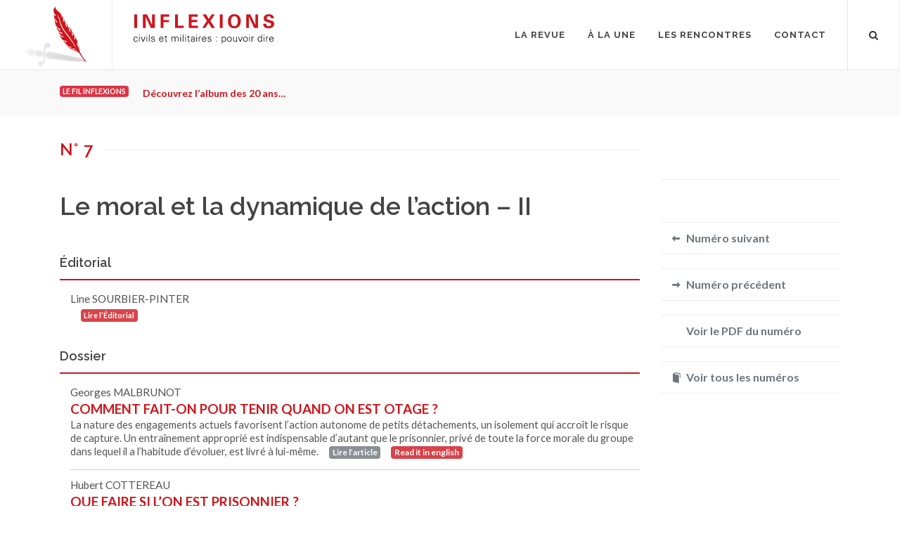

--- FILE ---
content_type: text/html
request_url: https://inflexions.net/la-revue/07/
body_size: 13035
content:
<!DOCTYPE html>
<html dir="ltr" lang="fr-FR">
<head>
		<!-- Analytics -->
	<script defer data-domain="inflexions.net" src="https://plausible.io/js/plausible.js"></script>
	<!-- Global site tag (gtag.js) - Google Analytics -->
	<script async src="https://www.googletagmanager.com/gtag/js?id=UA-54787-17"></script>
	<script>
	  window.dataLayer = window.dataLayer || [];
	  function gtag(){dataLayer.push(arguments);}
	  gtag('js', new Date());
	  gtag('config', 'UA-54787-17');
	</script>
	<meta http-equiv="content-type" content="text/html; charset=utf-8" />
	<meta name="Inflexions" content="La revue de sciences humaines et sociales qui fait dialoguer civils et militaires." />
	
	<!-- Stylesheets
	============================================= -->
	<link href="https://fonts.googleapis.com/css?family=Lato:300,400,400italic,600,700,700italic|Raleway:300,400,500,600,700|Crete+Round:400,400italic" rel="stylesheet" type="text/css" />
								<meta name="viewport" content="width=device-width, initial-scale=1" />
	<!--[if lt IE 9]>
		<script src="https://css3-mediaqueries-js.googlecode.com/svn/trunk/css3-mediaqueries.js"></script>
	<![endif]-->
	
	<!-- served from X6S server -->

	<!-- Here goes my custom.css
	============================================= -->
	
	<!-- Fonts
	============================================= -->

	<!-- Here goes my colors.css
	============================================= -->
	
		<!-- Here goes my font.css
	============================================= -->
	
	<!-- Document Title
	============================================= -->

<!-- extra custom CSS if needed -->

<link href="https://inflexions.net/css/bootstrap.css" rel="stylesheet">
<link href="https://inflexions.net/style.css" rel="stylesheet">
<link href="https://inflexions.net/css/dark.css" rel="stylesheet">
<link href="https://inflexions.net/css/font-icons.css" rel="stylesheet">
<link href="https://inflexions.net/css/animate.css" rel="stylesheet">
<link href="https://inflexions.net/css/magnific-popup.css" rel="stylesheet">
<link href="https://inflexions.net/css/responsive.css" rel="stylesheet">
<link href="https://inflexions.net/css/custom.css" rel="stylesheet">
<link href="https://inflexions.net/css/colors.css" rel="stylesheet">
<link href="https://inflexions.net/css/fonts.css" rel="stylesheet"></head>

<body class="no-transition stretched" data-animation-out="fadeOut" data-speed-out="0">
	<!-- Document Wrapper
	============================================= -->
	<div id="wrapper" class="clearfix">

		<!-- Header
		============================================= -->
		<header id="header" class="transparent-header full-header">

			<div id="header-wrap">

				<div class="container clearfix">

					<div id="primary-menu-trigger"><i class="icon-reorder"></i></div>

					<div id="wrapper-mon-logo">
					<!-- Logo
					============================================= -->
					<a href="https://inflexions.net/" class="standard-logo"><div id="mon-logo">
						<div id="animlogoinflexions_hype_container" style="margin:auto;position:relative;width:100%;height:100%;overflow:hidden;" aria-live="polite">
						<script type="text/javascript" charset="utf-8" src="https://inflexions.net/logo/anim_logo_inflexions/anim_logo_inflexions.hyperesources/animlogoinflexions_hype_generated_script.js"></script>
						</div>
					</div></a>
<!-- logo image
					<div id="logo">
						<a href="index.html" class="standard-logo" data-dark-logo="images/logo-dark.png"><img src="logo/inflexions_logo_export.svg" alt="Logo Inflexions"></a>

					</div>
--><!-- #logo end -->
					<!-- Titre site
					============================================= -->
						<div id="titre-site" class="d-none d-lg-block">
						<div class="titre-cell"><a href="https://inflexions.net/"><!-- Generator: Adobe Illustrator 23.0.4, SVG Export Plug-In . SVG Version: 6.00 Build 0)  -->
<svg version="1.1" id="logo-inflexions-svg" xmlns="http://www.w3.org/2000/svg" xmlns:xlink="http://www.w3.org/1999/xlink" x="0px" y="0px"
	 viewBox="0 0 128.57 26.68" style="enable-background:new 0 0 128.57 26.68;" xml:space="preserve">
<g>
	<path class="inflexions-logo-titre" d="M0.61,0.22h2.63V12.5H0.61V0.22z"/>
	<path class="inflexions-logo-titre" d="M8.55,0.25h3.79l4.59,9.64V0.25h2.44V12.5h-3.61L11.02,2.34V12.5H8.55V0.25z"/>
	<path class="inflexions-logo-titre" d="M24.73,0.27h7.89v1.96h-5.27v3.02h4.91v2.03h-4.91v5.22h-2.63V0.27z"/>
	<path class="inflexions-logo-titre" d="M37.87,0.27h2.68v10.15h5.25v2.08h-7.93V0.27z"/>
	<path class="inflexions-logo-titre" d="M50.4,0.25h8.2v2h-5.57v2.91h5.22v2h-5.22v3.3h5.76v2.03H50.4V0.25z"/>
	<path class="inflexions-logo-titre" d="M66.29,0.25l2.47,4.17l2.64-4.17h2.81l-4.03,5.89l4.27,6.35h-3.22l-2.73-4.61l-2.93,4.61h-2.81l4.3-6.33
		l-4.01-5.91H66.29z"/>
	<path class="inflexions-logo-titre" d="M78.84,0.22h2.62V12.5h-2.62V0.22z"/>
	<path class="inflexions-logo-titre" d="M92.15,0c1.3,0,3.1,0.3,4.3,1.66c1.3,1.49,1.56,3.4,1.56,4.61c0,1.78-0.54,3.68-1.54,4.79
		c-1.35,1.52-3.34,1.74-4.35,1.74c-1.61,0-3.22-0.51-4.34-1.68c-1.34-1.42-1.51-3.46-1.51-4.57C86.27,3.3,87.75,0,92.15,0z
		 M89.93,9.89c0.37,0.51,1,0.98,2.22,0.98c1.07,0,1.79-0.37,2.29-1.13c0.41-0.61,0.83-1.56,0.83-3.51c0-0.59-0.05-1.44-0.3-2.19
		c-0.51-1.51-1.54-2.17-2.79-2.17c-0.98,0-1.76,0.41-2.25,1.03c-0.69,0.85-0.9,2.17-0.9,3.56C89.02,7.64,89.21,8.94,89.93,9.89z"/>
	<path class="inflexions-logo-titre" d="M103.01,0.25h3.79l4.59,9.64V0.25h2.44V12.5h-3.61l-4.74-10.16V12.5h-2.47V0.25z"/>
	<path class="inflexions-logo-titre" d="M121.28,8.59c0,0.58-0.03,2.32,2.22,2.32c1.42,0,2.32-0.68,2.32-1.71c0-1.08-0.76-1.27-2.32-1.64
		c-2.91-0.73-4.5-1.59-4.5-3.71c0-2.02,1.44-3.79,4.84-3.79c1.27,0,2.78,0.29,3.69,1.44c0.69,0.88,0.69,1.86,0.69,2.27h-2.52
		c-0.03-0.42-0.17-1.86-1.98-1.86c-1.22,0-2.02,0.66-2.02,1.66c0,1.13,0.9,1.34,2.66,1.78c2.12,0.51,4.2,1.08,4.2,3.47
		c0,2.2-1.83,3.98-5.22,3.98c-4.69,0-4.73-3.02-4.74-4.2H121.28z"/>
</g>
<g class="logo-sous-titre">
	<path d="M3.12,21.89c-0.04-0.68-0.48-1.01-1.22-1.01c-0.82,0-1.32,0.85-1.32,1.87c0,1.02,0.51,1.88,1.32,1.88
		c0.69,0,1.17-0.43,1.22-1.04h0.58c-0.14,1.02-0.73,1.53-1.74,1.53C0.62,25.11,0,23.97,0,22.75c0-1.21,0.67-2.36,1.99-2.36
		c0.91,0,1.66,0.55,1.71,1.5H3.12z"/>
	<path d="M5.56,19.23H4.94v-0.67h0.62V19.23z M5.52,20.52v4.46H4.98v-4.46H5.52z"/>
	<path d="M7.18,20.52l1.54,3.72l1.48-3.72h0.59l-1.77,4.46h-0.6l-1.82-4.46H7.18z"/>
	<path d="M12.44,19.23h-0.62v-0.67h0.62V19.23z M12.39,20.52v4.46h-0.53v-4.46H12.39z"/>
	<path d="M14.6,24.98h-0.53v-6.41h0.53V24.98z"/>
	<path d="M17.74,20.39c0.84,0,1.55,0.29,1.63,1.23h-0.58c-0.05-0.56-0.55-0.75-1.1-0.75c-0.5,0-1,0.2-1,0.72
		c0,0.66,0.86,0.59,2.07,1.02c0.46,0.16,0.75,0.56,0.75,1.04c0,1-0.93,1.46-1.87,1.46c-0.77,0-1.66-0.36-1.68-1.35h0.58
		c0.04,0.67,0.63,0.86,1.23,0.86c0.57,0,1.16-0.27,1.16-0.89c0-0.64-0.7-0.75-1.41-0.91c-0.7-0.17-1.41-0.37-1.41-1.2
		C16.11,20.71,16.96,20.39,17.74,20.39z"/>
	<path d="M23.94,22.87c0.02,0.95,0.45,1.75,1.54,1.75c0.63,0,1.15-0.45,1.29-1.07h0.56c-0.28,1.07-0.94,1.55-2.02,1.55
		c-1.33,0-1.95-1.15-1.95-2.36c0-1.21,0.67-2.36,1.99-2.36c1.49,0,2.03,1.09,2.03,2.49H23.94z M26.81,22.39
		c-0.06-0.86-0.52-1.51-1.45-1.51c-0.87,0-1.33,0.73-1.4,1.51H26.81z"/>
	<path d="M29.18,21.01h-0.89v-0.49h0.89v-0.95l0.53-0.23v1.18h1.01v0.49h-1.01v2.98c-0.01,0.41,0.2,0.63,0.61,0.63
		c0.16,0,0.32-0.01,0.46-0.05v0.46c-0.17,0.04-0.36,0.08-0.54,0.08c-1.13,0-1.07-0.72-1.07-1.32V21.01z"/>
	<path d="M35.19,21.18l0.02,0.02c0.31-0.55,0.82-0.81,1.39-0.81c0.7,0,1.25,0.39,1.45,0.98c0.33-0.52,0.84-0.98,1.54-0.98
		c1.46,0,1.57,1.29,1.57,1.8v2.79h-0.53V22.1c0-0.77-0.44-1.23-1.17-1.23c-0.88,0-1.28,0.74-1.28,1.54v2.57h-0.53V22.1
		c0-0.77-0.44-1.23-1.17-1.23c-0.88,0-1.28,0.74-1.28,1.54v2.57h-0.53v-3.45c0-0.35-0.03-0.7-0.04-1h0.55L35.19,21.18z"/>
	<path d="M43.38,19.23h-0.62v-0.67h0.62V19.23z M43.34,20.52v4.46H42.8v-4.46H43.34z"/>
	<path d="M45.54,24.98h-0.53v-6.41h0.53V24.98z"/>
	<path d="M47.79,19.23h-0.62v-0.67h0.62V19.23z M47.74,20.52v4.46h-0.53v-4.46H47.74z"/>
	<path d="M49.79,21.01H48.9v-0.49h0.89v-0.95l0.53-0.23v1.18h1.01v0.49h-1.01v2.98c-0.01,0.41,0.2,0.63,0.61,0.63
		c0.16,0,0.32-0.01,0.46-0.05v0.46c-0.17,0.04-0.36,0.08-0.54,0.08c-1.13,0-1.07-0.72-1.07-1.32V21.01z"/>
	<path d="M55.29,21.84c-0.05-0.73-0.43-0.96-1.06-0.96c-0.56,0-1.02,0.17-1.09,0.77h-0.57c0.13-0.92,0.82-1.26,1.67-1.26
		c0.99,0,1.6,0.45,1.58,1.47v2.11c-0.01,0.35,0.03,0.7,0.04,1h-0.55l-0.02-0.66h-0.02l-0.03,0.06c-0.2,0.37-0.79,0.73-1.39,0.73
		c-0.83,0-1.48-0.51-1.48-1.38c0-0.6,0.36-1.07,0.9-1.29c0.59-0.26,1.37-0.17,2.02-0.21V21.84z M53.95,24.62
		c1.16,0,1.39-0.96,1.33-1.89c-0.75,0.03-2.34-0.12-2.34,1C52.95,24.34,53.41,24.62,53.95,24.62z"/>
	<path d="M58.02,19.23H57.4v-0.67h0.62V19.23z M57.98,20.52v4.46h-0.53v-4.46H57.98z"/>
	<path d="M60.17,24.98h-0.53v-3.45c0.01-0.35-0.03-0.7-0.04-1h0.55l0.03,0.66h0.02c0.16-0.45,0.56-0.77,1-0.79
		c0.18-0.01,0.35,0,0.53,0.01v0.51c-0.11-0.01-0.22-0.04-0.33-0.04c-0.79,0-1.21,0.57-1.23,1.42V24.98z"/>
	<path d="M63.13,22.87c0.02,0.95,0.45,1.75,1.54,1.75c0.63,0,1.15-0.45,1.29-1.07h0.56c-0.28,1.07-0.94,1.55-2.02,1.55
		c-1.33,0-1.95-1.15-1.95-2.36c0-1.21,0.67-2.36,1.99-2.36c1.49,0,2.03,1.09,2.03,2.49H63.13z M66,22.39
		c-0.06-0.86-0.52-1.51-1.45-1.51c-0.87,0-1.33,0.73-1.4,1.51H66z"/>
	<path d="M69.47,20.39c0.84,0,1.55,0.29,1.62,1.23h-0.58c-0.05-0.56-0.55-0.75-1.1-0.75c-0.5,0-1,0.2-1,0.72
		c0,0.66,0.86,0.59,2.07,1.02c0.46,0.16,0.75,0.56,0.75,1.04c0,1-0.93,1.46-1.87,1.46c-0.77,0-1.66-0.36-1.68-1.35h0.58
		c0.04,0.67,0.63,0.86,1.23,0.86c0.57,0,1.16-0.27,1.16-0.89c0-0.64-0.7-0.75-1.41-0.91c-0.7-0.17-1.41-0.37-1.41-1.2
		C67.83,20.71,68.68,20.39,69.47,20.39z"/>
	<path d="M76.23,20.52v0.76h-0.71v-0.76H76.23z M76.23,24.22v0.76h-0.71v-0.76H76.23z"/>
	<path d="M81.18,26.68h-0.53v-5.16c0.01-0.35-0.03-0.7-0.04-1h0.55l0.03,0.66l0.02,0.02c0.31-0.52,0.93-0.81,1.53-0.81
		c1.32,0,1.83,1.19,1.83,2.34c0,1.12-0.51,2.38-1.8,2.38c-0.65,0-1.19-0.29-1.55-0.83h-0.02V26.68z M82.7,24.62
		c1.02,0,1.28-1.13,1.28-1.95c0-0.85-0.35-1.79-1.36-1.79c-1.04,0-1.44,0.86-1.44,1.77C81.18,23.66,81.54,24.62,82.7,24.62z"/>
	<path d="M89.74,22.75c0,1.17-0.66,2.36-2.08,2.36s-2.08-1.19-2.08-2.36c0-1.17,0.66-2.36,2.08-2.36S89.74,21.58,89.74,22.75z
		 M87.66,20.88c-1.07,0-1.5,1.05-1.5,1.87c0,0.83,0.43,1.87,1.5,1.87s1.5-1.05,1.5-1.87C89.16,21.92,88.74,20.88,87.66,20.88z"/>
	<path d="M94.05,20.52h0.53v3.46c0,0.35,0.03,0.7,0.04,1h-0.55l-0.03-0.66l-0.02-0.02c-0.31,0.55-0.82,0.81-1.39,0.81
		c-1.46,0-1.57-1.29-1.57-1.8v-2.79h0.53v2.88c0,0.77,0.44,1.23,1.17,1.23c0.88,0,1.28-0.74,1.28-1.54V20.52z"/>
	<path d="M96.06,20.52l1.54,3.72l1.48-3.72h0.59l-1.77,4.46h-0.6l-1.82-4.46H96.06z"/>
	<path d="M104.39,22.75c0,1.17-0.66,2.36-2.08,2.36s-2.08-1.19-2.08-2.36c0-1.17,0.66-2.36,2.08-2.36S104.39,21.58,104.39,22.75z
		 M102.31,20.88c-1.07,0-1.5,1.05-1.5,1.87c0,0.83,0.43,1.87,1.5,1.87s1.5-1.05,1.5-1.87C103.81,21.92,103.39,20.88,102.31,20.88z"
		/>
	<path d="M106.3,19.23h-0.62v-0.67h0.62V19.23z M106.26,20.52v4.46h-0.53v-4.46H106.26z"/>
	<path d="M108.45,24.98h-0.53v-3.45c0.01-0.35-0.03-0.7-0.04-1h0.55l0.03,0.66h0.02c0.16-0.45,0.56-0.77,1-0.79
		c0.18-0.01,0.36,0,0.53,0.01v0.51c-0.11-0.01-0.22-0.04-0.33-0.04c-0.79,0-1.21,0.57-1.23,1.42V24.98z"/>
	<path d="M116.86,24.32l-0.02-0.04c-0.36,0.53-0.91,0.83-1.53,0.83c-1.32,0-1.83-1.26-1.83-2.38c0-1.16,0.51-2.34,1.83-2.34
		c0.59,0,1.22,0.28,1.53,0.81l0.02-0.02v-2.61h0.53v5.41c0,0.35,0.03,0.7,0.04,1h-0.55L116.86,24.32z M115.41,20.88
		c-1.01,0-1.34,0.94-1.34,1.79c0,0.83,0.24,1.95,1.26,1.95c1.16,0,1.52-0.97,1.52-1.98C116.85,21.74,116.45,20.88,115.41,20.88z"/>
	<path d="M119.54,19.23h-0.62v-0.67h0.62V19.23z M119.49,20.52v4.46h-0.53v-4.46H119.49z"/>
	<path d="M121.69,24.98h-0.53v-3.45c0.01-0.35-0.03-0.7-0.04-1h0.55l0.03,0.66h0.02c0.16-0.45,0.56-0.77,1-0.79
		c0.18-0.01,0.36,0,0.53,0.01v0.51c-0.11-0.01-0.22-0.04-0.33-0.04c-0.79,0-1.21,0.57-1.23,1.42V24.98z"/>
	<path d="M124.66,22.87c0.02,0.95,0.45,1.75,1.54,1.75c0.63,0,1.15-0.45,1.29-1.07h0.56c-0.28,1.07-0.94,1.55-2.02,1.55
		c-1.33,0-1.95-1.15-1.95-2.36c0-1.21,0.67-2.36,1.99-2.36c1.49,0,2.03,1.09,2.03,2.49H124.66z M127.52,22.39
		c-0.06-0.86-0.52-1.51-1.45-1.51c-0.87,0-1.33,0.73-1.4,1.51H127.52z"/>
</g>
</svg>
</a></div>
						</div>
					<!-- #titre end -->
					
					</div>
					<!-- Primary Navigation
					============================================= -->
					<nav id="primary-menu">
						<ul>
							<li class="no-show-menu" style="margin-top:0px!important;">
								<a href="https://inflexions.net/" style="padding-top:0px!important;">
										<div class="container-fluid">
											<div class="row">
												<div class="col justify-content-center">
													<!-- Generator: Adobe Illustrator 23.0.4, SVG Export Plug-In . SVG Version: 6.00 Build 0)  -->
<svg version="1.1" id="logo-inflexions-svg" xmlns="http://www.w3.org/2000/svg" xmlns:xlink="http://www.w3.org/1999/xlink" x="0px" y="0px"
	 viewBox="0 0 128.57 26.68" style="enable-background:new 0 0 128.57 26.68;" xml:space="preserve">
<g>
	<path class="inflexions-logo-titre" d="M0.61,0.22h2.63V12.5H0.61V0.22z"/>
	<path class="inflexions-logo-titre" d="M8.55,0.25h3.79l4.59,9.64V0.25h2.44V12.5h-3.61L11.02,2.34V12.5H8.55V0.25z"/>
	<path class="inflexions-logo-titre" d="M24.73,0.27h7.89v1.96h-5.27v3.02h4.91v2.03h-4.91v5.22h-2.63V0.27z"/>
	<path class="inflexions-logo-titre" d="M37.87,0.27h2.68v10.15h5.25v2.08h-7.93V0.27z"/>
	<path class="inflexions-logo-titre" d="M50.4,0.25h8.2v2h-5.57v2.91h5.22v2h-5.22v3.3h5.76v2.03H50.4V0.25z"/>
	<path class="inflexions-logo-titre" d="M66.29,0.25l2.47,4.17l2.64-4.17h2.81l-4.03,5.89l4.27,6.35h-3.22l-2.73-4.61l-2.93,4.61h-2.81l4.3-6.33
		l-4.01-5.91H66.29z"/>
	<path class="inflexions-logo-titre" d="M78.84,0.22h2.62V12.5h-2.62V0.22z"/>
	<path class="inflexions-logo-titre" d="M92.15,0c1.3,0,3.1,0.3,4.3,1.66c1.3,1.49,1.56,3.4,1.56,4.61c0,1.78-0.54,3.68-1.54,4.79
		c-1.35,1.52-3.34,1.74-4.35,1.74c-1.61,0-3.22-0.51-4.34-1.68c-1.34-1.42-1.51-3.46-1.51-4.57C86.27,3.3,87.75,0,92.15,0z
		 M89.93,9.89c0.37,0.51,1,0.98,2.22,0.98c1.07,0,1.79-0.37,2.29-1.13c0.41-0.61,0.83-1.56,0.83-3.51c0-0.59-0.05-1.44-0.3-2.19
		c-0.51-1.51-1.54-2.17-2.79-2.17c-0.98,0-1.76,0.41-2.25,1.03c-0.69,0.85-0.9,2.17-0.9,3.56C89.02,7.64,89.21,8.94,89.93,9.89z"/>
	<path class="inflexions-logo-titre" d="M103.01,0.25h3.79l4.59,9.64V0.25h2.44V12.5h-3.61l-4.74-10.16V12.5h-2.47V0.25z"/>
	<path class="inflexions-logo-titre" d="M121.28,8.59c0,0.58-0.03,2.32,2.22,2.32c1.42,0,2.32-0.68,2.32-1.71c0-1.08-0.76-1.27-2.32-1.64
		c-2.91-0.73-4.5-1.59-4.5-3.71c0-2.02,1.44-3.79,4.84-3.79c1.27,0,2.78,0.29,3.69,1.44c0.69,0.88,0.69,1.86,0.69,2.27h-2.52
		c-0.03-0.42-0.17-1.86-1.98-1.86c-1.22,0-2.02,0.66-2.02,1.66c0,1.13,0.9,1.34,2.66,1.78c2.12,0.51,4.2,1.08,4.2,3.47
		c0,2.2-1.83,3.98-5.22,3.98c-4.69,0-4.73-3.02-4.74-4.2H121.28z"/>
</g>
<g class="logo-sous-titre">
	<path d="M3.12,21.89c-0.04-0.68-0.48-1.01-1.22-1.01c-0.82,0-1.32,0.85-1.32,1.87c0,1.02,0.51,1.88,1.32,1.88
		c0.69,0,1.17-0.43,1.22-1.04h0.58c-0.14,1.02-0.73,1.53-1.74,1.53C0.62,25.11,0,23.97,0,22.75c0-1.21,0.67-2.36,1.99-2.36
		c0.91,0,1.66,0.55,1.71,1.5H3.12z"/>
	<path d="M5.56,19.23H4.94v-0.67h0.62V19.23z M5.52,20.52v4.46H4.98v-4.46H5.52z"/>
	<path d="M7.18,20.52l1.54,3.72l1.48-3.72h0.59l-1.77,4.46h-0.6l-1.82-4.46H7.18z"/>
	<path d="M12.44,19.23h-0.62v-0.67h0.62V19.23z M12.39,20.52v4.46h-0.53v-4.46H12.39z"/>
	<path d="M14.6,24.98h-0.53v-6.41h0.53V24.98z"/>
	<path d="M17.74,20.39c0.84,0,1.55,0.29,1.63,1.23h-0.58c-0.05-0.56-0.55-0.75-1.1-0.75c-0.5,0-1,0.2-1,0.72
		c0,0.66,0.86,0.59,2.07,1.02c0.46,0.16,0.75,0.56,0.75,1.04c0,1-0.93,1.46-1.87,1.46c-0.77,0-1.66-0.36-1.68-1.35h0.58
		c0.04,0.67,0.63,0.86,1.23,0.86c0.57,0,1.16-0.27,1.16-0.89c0-0.64-0.7-0.75-1.41-0.91c-0.7-0.17-1.41-0.37-1.41-1.2
		C16.11,20.71,16.96,20.39,17.74,20.39z"/>
	<path d="M23.94,22.87c0.02,0.95,0.45,1.75,1.54,1.75c0.63,0,1.15-0.45,1.29-1.07h0.56c-0.28,1.07-0.94,1.55-2.02,1.55
		c-1.33,0-1.95-1.15-1.95-2.36c0-1.21,0.67-2.36,1.99-2.36c1.49,0,2.03,1.09,2.03,2.49H23.94z M26.81,22.39
		c-0.06-0.86-0.52-1.51-1.45-1.51c-0.87,0-1.33,0.73-1.4,1.51H26.81z"/>
	<path d="M29.18,21.01h-0.89v-0.49h0.89v-0.95l0.53-0.23v1.18h1.01v0.49h-1.01v2.98c-0.01,0.41,0.2,0.63,0.61,0.63
		c0.16,0,0.32-0.01,0.46-0.05v0.46c-0.17,0.04-0.36,0.08-0.54,0.08c-1.13,0-1.07-0.72-1.07-1.32V21.01z"/>
	<path d="M35.19,21.18l0.02,0.02c0.31-0.55,0.82-0.81,1.39-0.81c0.7,0,1.25,0.39,1.45,0.98c0.33-0.52,0.84-0.98,1.54-0.98
		c1.46,0,1.57,1.29,1.57,1.8v2.79h-0.53V22.1c0-0.77-0.44-1.23-1.17-1.23c-0.88,0-1.28,0.74-1.28,1.54v2.57h-0.53V22.1
		c0-0.77-0.44-1.23-1.17-1.23c-0.88,0-1.28,0.74-1.28,1.54v2.57h-0.53v-3.45c0-0.35-0.03-0.7-0.04-1h0.55L35.19,21.18z"/>
	<path d="M43.38,19.23h-0.62v-0.67h0.62V19.23z M43.34,20.52v4.46H42.8v-4.46H43.34z"/>
	<path d="M45.54,24.98h-0.53v-6.41h0.53V24.98z"/>
	<path d="M47.79,19.23h-0.62v-0.67h0.62V19.23z M47.74,20.52v4.46h-0.53v-4.46H47.74z"/>
	<path d="M49.79,21.01H48.9v-0.49h0.89v-0.95l0.53-0.23v1.18h1.01v0.49h-1.01v2.98c-0.01,0.41,0.2,0.63,0.61,0.63
		c0.16,0,0.32-0.01,0.46-0.05v0.46c-0.17,0.04-0.36,0.08-0.54,0.08c-1.13,0-1.07-0.72-1.07-1.32V21.01z"/>
	<path d="M55.29,21.84c-0.05-0.73-0.43-0.96-1.06-0.96c-0.56,0-1.02,0.17-1.09,0.77h-0.57c0.13-0.92,0.82-1.26,1.67-1.26
		c0.99,0,1.6,0.45,1.58,1.47v2.11c-0.01,0.35,0.03,0.7,0.04,1h-0.55l-0.02-0.66h-0.02l-0.03,0.06c-0.2,0.37-0.79,0.73-1.39,0.73
		c-0.83,0-1.48-0.51-1.48-1.38c0-0.6,0.36-1.07,0.9-1.29c0.59-0.26,1.37-0.17,2.02-0.21V21.84z M53.95,24.62
		c1.16,0,1.39-0.96,1.33-1.89c-0.75,0.03-2.34-0.12-2.34,1C52.95,24.34,53.41,24.62,53.95,24.62z"/>
	<path d="M58.02,19.23H57.4v-0.67h0.62V19.23z M57.98,20.52v4.46h-0.53v-4.46H57.98z"/>
	<path d="M60.17,24.98h-0.53v-3.45c0.01-0.35-0.03-0.7-0.04-1h0.55l0.03,0.66h0.02c0.16-0.45,0.56-0.77,1-0.79
		c0.18-0.01,0.35,0,0.53,0.01v0.51c-0.11-0.01-0.22-0.04-0.33-0.04c-0.79,0-1.21,0.57-1.23,1.42V24.98z"/>
	<path d="M63.13,22.87c0.02,0.95,0.45,1.75,1.54,1.75c0.63,0,1.15-0.45,1.29-1.07h0.56c-0.28,1.07-0.94,1.55-2.02,1.55
		c-1.33,0-1.95-1.15-1.95-2.36c0-1.21,0.67-2.36,1.99-2.36c1.49,0,2.03,1.09,2.03,2.49H63.13z M66,22.39
		c-0.06-0.86-0.52-1.51-1.45-1.51c-0.87,0-1.33,0.73-1.4,1.51H66z"/>
	<path d="M69.47,20.39c0.84,0,1.55,0.29,1.62,1.23h-0.58c-0.05-0.56-0.55-0.75-1.1-0.75c-0.5,0-1,0.2-1,0.72
		c0,0.66,0.86,0.59,2.07,1.02c0.46,0.16,0.75,0.56,0.75,1.04c0,1-0.93,1.46-1.87,1.46c-0.77,0-1.66-0.36-1.68-1.35h0.58
		c0.04,0.67,0.63,0.86,1.23,0.86c0.57,0,1.16-0.27,1.16-0.89c0-0.64-0.7-0.75-1.41-0.91c-0.7-0.17-1.41-0.37-1.41-1.2
		C67.83,20.71,68.68,20.39,69.47,20.39z"/>
	<path d="M76.23,20.52v0.76h-0.71v-0.76H76.23z M76.23,24.22v0.76h-0.71v-0.76H76.23z"/>
	<path d="M81.18,26.68h-0.53v-5.16c0.01-0.35-0.03-0.7-0.04-1h0.55l0.03,0.66l0.02,0.02c0.31-0.52,0.93-0.81,1.53-0.81
		c1.32,0,1.83,1.19,1.83,2.34c0,1.12-0.51,2.38-1.8,2.38c-0.65,0-1.19-0.29-1.55-0.83h-0.02V26.68z M82.7,24.62
		c1.02,0,1.28-1.13,1.28-1.95c0-0.85-0.35-1.79-1.36-1.79c-1.04,0-1.44,0.86-1.44,1.77C81.18,23.66,81.54,24.62,82.7,24.62z"/>
	<path d="M89.74,22.75c0,1.17-0.66,2.36-2.08,2.36s-2.08-1.19-2.08-2.36c0-1.17,0.66-2.36,2.08-2.36S89.74,21.58,89.74,22.75z
		 M87.66,20.88c-1.07,0-1.5,1.05-1.5,1.87c0,0.83,0.43,1.87,1.5,1.87s1.5-1.05,1.5-1.87C89.16,21.92,88.74,20.88,87.66,20.88z"/>
	<path d="M94.05,20.52h0.53v3.46c0,0.35,0.03,0.7,0.04,1h-0.55l-0.03-0.66l-0.02-0.02c-0.31,0.55-0.82,0.81-1.39,0.81
		c-1.46,0-1.57-1.29-1.57-1.8v-2.79h0.53v2.88c0,0.77,0.44,1.23,1.17,1.23c0.88,0,1.28-0.74,1.28-1.54V20.52z"/>
	<path d="M96.06,20.52l1.54,3.72l1.48-3.72h0.59l-1.77,4.46h-0.6l-1.82-4.46H96.06z"/>
	<path d="M104.39,22.75c0,1.17-0.66,2.36-2.08,2.36s-2.08-1.19-2.08-2.36c0-1.17,0.66-2.36,2.08-2.36S104.39,21.58,104.39,22.75z
		 M102.31,20.88c-1.07,0-1.5,1.05-1.5,1.87c0,0.83,0.43,1.87,1.5,1.87s1.5-1.05,1.5-1.87C103.81,21.92,103.39,20.88,102.31,20.88z"
		/>
	<path d="M106.3,19.23h-0.62v-0.67h0.62V19.23z M106.26,20.52v4.46h-0.53v-4.46H106.26z"/>
	<path d="M108.45,24.98h-0.53v-3.45c0.01-0.35-0.03-0.7-0.04-1h0.55l0.03,0.66h0.02c0.16-0.45,0.56-0.77,1-0.79
		c0.18-0.01,0.36,0,0.53,0.01v0.51c-0.11-0.01-0.22-0.04-0.33-0.04c-0.79,0-1.21,0.57-1.23,1.42V24.98z"/>
	<path d="M116.86,24.32l-0.02-0.04c-0.36,0.53-0.91,0.83-1.53,0.83c-1.32,0-1.83-1.26-1.83-2.38c0-1.16,0.51-2.34,1.83-2.34
		c0.59,0,1.22,0.28,1.53,0.81l0.02-0.02v-2.61h0.53v5.41c0,0.35,0.03,0.7,0.04,1h-0.55L116.86,24.32z M115.41,20.88
		c-1.01,0-1.34,0.94-1.34,1.79c0,0.83,0.24,1.95,1.26,1.95c1.16,0,1.52-0.97,1.52-1.98C116.85,21.74,116.45,20.88,115.41,20.88z"/>
	<path d="M119.54,19.23h-0.62v-0.67h0.62V19.23z M119.49,20.52v4.46h-0.53v-4.46H119.49z"/>
	<path d="M121.69,24.98h-0.53v-3.45c0.01-0.35-0.03-0.7-0.04-1h0.55l0.03,0.66h0.02c0.16-0.45,0.56-0.77,1-0.79
		c0.18-0.01,0.36,0,0.53,0.01v0.51c-0.11-0.01-0.22-0.04-0.33-0.04c-0.79,0-1.21,0.57-1.23,1.42V24.98z"/>
	<path d="M124.66,22.87c0.02,0.95,0.45,1.75,1.54,1.75c0.63,0,1.15-0.45,1.29-1.07h0.56c-0.28,1.07-0.94,1.55-2.02,1.55
		c-1.33,0-1.95-1.15-1.95-2.36c0-1.21,0.67-2.36,1.99-2.36c1.49,0,2.03,1.09,2.03,2.49H124.66z M127.52,22.39
		c-0.06-0.86-0.52-1.51-1.45-1.51c-0.87,0-1.33,0.73-1.4,1.51H127.52z"/>
</g>
</svg>

											</div>
										</div>
									</div>
								</a>
							</li>
							<li><a href="#"><div>La revue</div></a>
								<ul>
									<li><a href="https://inflexions.net/la-revue-presentation"><div>Qui sommes-nous ?</div></a></li>
									<li><a href="https://inflexions.net/parution-liste"><div>Lire les numéros</div></a>
										<ul>
																																																									<li><a href="https://inflexions.net/la-revue/51"><div>N°51&ensp;|&ensp;<span class="parution-menu-span"><p>La confiance</p></span></div></a></li>
																																																																					<li><a href="https://inflexions.net/la-revue/46"><div>N°46&ensp;|&ensp;<span class="parution-menu-span"><p>S’engager</p></span></div></a></li>
																																																																																									<li><a href="https://inflexions.net/parution-liste"><div>Voir tous les numéros…</div></a></li>

										</ul>
									</li>
									<li><a href="https://inflexions.net/20-ans"><div>Les 20 ans</div></a>
										<ul>
											<li><a href="https://inflexions.net/la-revue/lalbum-des-20-ans#tabs-1"><div>Lire le numéro</div></a></li>
											<li><a href="https://inflexions.net/la-revue/lalbum-des-20-ans#tabs-2#tabs-1"><div>Voir l'album photo</div></a></li>
											<li><a href="https://inflexions.net/la-revue/lalbum-des-20-ans#tabs-3"><div>Voir les vidéos</div></a></li>
									
										</ul>
									</li>
									<li><a href="https://inflexions.net/la-redaction"><div>La rédaction</div></a>
									</li>
									<li><a href="https://inflexions.net/auteurs-liste"><div>Les auteurs</div></a>
									</li>
								</ul>
									<li><a href="#"><div>À la une</div></a>
										<ul>
											<li><a href="https://inflexions.net/breves-liste"><div>En bref</div></a></li>
											<li><a href="https://inflexions.net/a-voir-a-ecouter"><div>À voir et écouter</div></a></li>										</ul>
									</li>
									<li><a href="https://inflexions.net/les-rencontres-de-la-revue"><div>Les rencontres</div></a></li>
									<li><a href="#"><div>Contact</div></a>
										<ul>
											<li><a href="https://inflexions.net/contact"><div>Nous contacter</div></a></li>
											<li><a href="https://inflexions.net/manuscrits"><div>Les manuscrits</div></a></li>
										</ul>
									</li>
						</ul>

						<!-- Top Search
						============================================= -->
						<div id="top-search">
							<a href="#" id="top-search-trigger"><i class="icon-search3"></i><i class="icon-line-cross"></i></a>
							<form action="https://inflexions.net/search/results" method="get">
								<input type="text" name="q" class="form-control" value="" placeholder="Saisissez votre recherche puis 'Retour'" required pattern=".*\S.*"/>
							</form>
						</div><!-- #top-search end -->

					</nav><!-- #primary-menu end -->

				</div>

			</div>

		</header><!-- #header end -->

	

		<!-- Content
		============================================= -->
		<section id="content">

			<div class="content-wrap">

											<div class="section header-stick bottommargin-sm clearfix d-none d-md-block" style="padding: 20px 0;">
					<div>
						<div class="container clearfix">
							<span class="badge badge-danger bnews-title">Le fil Inflexions</span>

							<div class="fslider bnews-slider nobottommargin" data-speed="800" data-pause="6000" data-arrows="false" data-pagi="false">
								<div class="flexslider">
									<div class="slider-wrap">
																																																																																		<div class="slide"><a href="https://inflexions.net/la-revue/lalbum-des-20-ans"><strong><p>Découvrez l’album des 20 ans…</p></strong></a></div>
																																																																								<div class="slide"><a href="https://putsch.media/20190111/interviews/interviews-culture/emmanuelle-rioux-le-ministere-des-armees-est-le-seul-a-posseder-une-revue-sinterrogeant-sur-ce-qui-est-son-essence-sans-chercher-a-donner-de-lecon/"><strong><p>Qu'est ce que la revue <i>Inflexions</i> ? Sa rédactrice en chef répond à <i>Putsch</i></p></strong></a></div>
																																																																								<div class="slide"><a href="https://www.cairn.info/revue-inflexions.htm?contenu=liste-numeros"><strong><p><i>Inflexions</i> est désormais aussi disponible sur CAIRN !</p></strong></a></div>
																			</div>
								</div>
							</div>
						</div>
					</div>
				</div>
				
				<div class="container clearfix">

					<div class="row">
																			<div class="col-md-9 bottommargin">
													<!-- start sommaire -->
																					<div class="col_full notopmargin nobottommargin clearfix">

								<div class="fancy-title title-border parution-title">
									<h3>
																				N° 7
																			</h3>
								</div>
								<div>
									<h1 style=""><p>Le moral et la dynamique de l’action – II</p></h1>
								</div>
								</div>
																																			 
																				<div class="fancy-title title-bottom-border sommaire-section"><h4>Éditorial</h4></div>
										
										<div class="sommaire-wrapper-articles">
										
																					
																																																								
											
																																	
																							<div class="sommaire-wrapper-link"><a  href="https://inflexions.net/la-revue/7/editorial/sourbier-pinter-line-editorial">
											
											
																						<div class="sommaire-bloc-auteurs">
			
						
									
						<span class='sommaire-un-auteur'><span class='sommaire-auteurs-prenom'>Line</span> <span class="sommaire-auteurs-nom">Sourbier-Pinter</span></span></div>
																							<span class="badge badge-secondary sommaire-bloc-badge sommaire-bloc-badge-rouge">Lire l’Éditorial</span>
											
											
																																	
																						
																							</a></div>
																						
										


										</div>

									 																				
																																				 
																				<div class="fancy-title title-bottom-border sommaire-section"><h4>Dossier</h4></div>
										
										<div class="sommaire-wrapper-articles">
										
																					
																																																								
											
																																	
																							<div class="sommaire-wrapper-link"><a  href="https://inflexions.net/la-revue/7/dossier/malbrunot-georges-comment-fait-on-pour-tenir-quand-on-est-otage">
											
											
																						<div class="sommaire-bloc-auteurs">
			
						
									
						<span class='sommaire-un-auteur'><span class='sommaire-auteurs-prenom'>Georges</span> <span class="sommaire-auteurs-nom">Malbrunot</span></span></div>
											
											
																																		<div class="sommaire-bloc-titre"><p>Comment fait-on pour tenir quand on est otage ? </p></div>
																						
																																		<div class="sommaire-bloc-resume sommaire-bloc-resume-nobottommargin">La nature des engagements actuels favorisent l’action autonome de petits détachements, un isolement qui accroît le risque de capture. Un entraînement approprié est indispensable d’autant que le prisonnier, privé de toute la force morale du groupe dans lequel il a l’habitude d’évoluer, est livré à lui-même.<span class="badge badge-secondary sommaire-bloc-badge">Lire l’article</span><span class="badge badge-secondary sommaire-bloc-badge sommaire-bloc-badge-rouge">Read it in english</span></div>
											
																							</a></div>
																						
																					
																																																								
											
																																	
																							<div class="sommaire-wrapper-link"><a  href="https://inflexions.net/la-revue/7/dossier/cottereau-hubert-que-faire-si-lon-est-prisonnier">
											
											
																						<div class="sommaire-bloc-auteurs">
			
						
									
						<span class='sommaire-un-auteur'><span class='sommaire-auteurs-prenom'>Hubert</span> <span class="sommaire-auteurs-nom">Cottereau</span></span></div>
											
											
																																		<div class="sommaire-bloc-titre"><p>Que faire si l’on est prisonnier ?<br /></p></div>
																						
																																		<div class="sommaire-bloc-resume sommaire-bloc-resume-nobottommargin">La nature des engagements actuels favorisent l’action autonome de petits détachements, un isolement qui accroît le risque de capture. Un entraînement approprié est indispensable d’autant que le prisonnier, privé de toute la force morale du groupe dans lequel il a l’habitude d’évoluer, est livré à lui-même.<span class="badge badge-secondary sommaire-bloc-badge">Lire l’article</span></div>
											
																							</a></div>
																						
																					
																																																								
											
																																	
																							<div class="sommaire-wrapper-link"><a  href="https://inflexions.net/la-revue/7/dossier/perreaut-pierre-edith-moral-et-bien-etre-nbsp-que-fait-on-dans-les-armees">
											
											
																						<div class="sommaire-bloc-auteurs">
			
						
									
						<span class='sommaire-un-auteur'><span class='sommaire-auteurs-prenom'>Édith</span> <span class="sommaire-auteurs-nom">Perreaut-Pierre</span></span></div>
											
											
																																		<div class="sommaire-bloc-titre"><p>Moral et bien-être, que fait-on dans les armées ?<br /></p></div>
																						
																																		<div class="sommaire-bloc-resume sommaire-bloc-resume-nobottommargin">Le «&nbsp;bien-être&nbsp;» physique et psychologique est une composante importante du «&nbsp;moral&nbsp;» du soldat. Or il existe des moyens, techniques, procédés et méthodes qui peuvent concourir à ce bien-être et qui permettent de mobiliser au mieux ses ressources&nbsp;: les techniques d’optimisation du potentiel (TOP).<span class="badge badge-secondary sommaire-bloc-badge">Lire l’article</span></div>
											
																							</a></div>
																						
																					
																																																								
											
																																	
																							<div class="sommaire-wrapper-link"><a  href="https://inflexions.net/la-revue/7/dossier/nahoum-grappe-veronique-le-bouclier-de-linterieur">
											
											
																						<div class="sommaire-bloc-auteurs">
			
						
									
						<span class='sommaire-un-auteur'><span class='sommaire-auteurs-prenom'>Véronique</span> <span class="sommaire-auteurs-nom">Nahoum-Grappe</span></span></div>
											
											
																																		<div class="sommaire-bloc-titre"><p>Le bouclier de l’intérieur<br /></p></div>
																						
																																		<div class="sommaire-bloc-resume sommaire-bloc-resume-nobottommargin">Qu’est-ce que le moral&nbsp;? Peut-il être collectif&nbsp;? Le moral est-il une chose non matérielle&nbsp;? L’expression «&nbsp;garder le moral&nbsp;» est-elle de même nature pour un individu et pour un groupe&nbsp;? Pour répondre à ces questions, l’auteur de cet article propose l’image du bouclier intérieur.<span class="badge badge-secondary sommaire-bloc-badge">Lire l’article</span></div>
											
																							</a></div>
																						
																					
																																																								
											
																																	
																							<div class="sommaire-wrapper-link"><a  href="https://inflexions.net/la-revue/7/dossier/irastorza-elrick-quatre-principes-pour-fonder-le-moral">
											
											
																						<div class="sommaire-bloc-auteurs">
			
						
									
						<span class='sommaire-un-auteur'><span class='sommaire-auteurs-prenom'>Elrick</span> <span class="sommaire-auteurs-nom">Irastorza</span></span></div>
											
											
																																		<div class="sommaire-bloc-titre"><p>Quatre principes pour fonder le moral<br /></p></div>
																						
																																		<div class="sommaire-bloc-resume sommaire-bloc-resume-nobottommargin">De son expérience du commandement ou d’épreuves plus personnelles, le général Irastorza a retenu quatre principes, quatre vertus, composantes essentielles du moral&nbsp;: la rigueur, l’enthousiasme, la volonté et la camaraderie. Comment permettent-elles au soldat, et à l’individu, de tenir bon face à l’ennemi&nbsp;?<span class="badge badge-secondary sommaire-bloc-badge">Lire l’article</span></div>
											
																							</a></div>
																						
																					
																																																								
											
																																	
																							<div class="sommaire-wrapper-link"><a  href="https://inflexions.net/la-revue/7/dossier/goya-michel-les-vainqueurs-impuissants">
											
											
																						<div class="sommaire-bloc-auteurs">
			
						
									
						<span class='sommaire-un-auteur'><span class='sommaire-auteurs-prenom'>Michel</span> <span class="sommaire-auteurs-nom">Goya</span></span></div>
											
											
																																		<div class="sommaire-bloc-titre"><p>Les vainqueurs impuissants</p></div>
																						
																																		<div class="sommaire-bloc-resume sommaire-bloc-resume-nobottommargin">La guerre en Irak est souvent présentée comme un nouveau <span class="no-small-cap">Vie</span>tnam. Mais si les deux conflits, du «&nbsp;fort au faible&nbsp;», présentent effectivement des analogies, les choses sont radicalement différentes pour les soldats américains et alliés.<span class="badge badge-secondary sommaire-bloc-badge">Lire l’article</span></div>
											
																							</a></div>
																						
																					
																																																								
											
																																	
																							<div class="sommaire-wrapper-link"><a  href="https://inflexions.net/la-revue/7/dossier/clervoy-patrick-le-decrochage-du-sens-moral">
											
											
																						<div class="sommaire-bloc-auteurs">
			
						
									
						<span class='sommaire-un-auteur'><span class='sommaire-auteurs-prenom'>Patrick</span> <span class="sommaire-auteurs-nom">Clervoy</span></span></div>
											
											
																																		<div class="sommaire-bloc-titre"><p>Le décrochage du sens moral<br /></p></div>
																						
																																		<div class="sommaire-bloc-resume sommaire-bloc-resume-nobottommargin">Chaque homme a en lui autant de potentiel de fraternité que de haine. Prix dans les conditions extrêmes de son engagement, un soldat peut donc montrer de lui le meilleur comme le pire. Retour sur le scandale d’Abu Ghraib.<span class="badge badge-secondary sommaire-bloc-badge">Lire l’article</span><span class="badge badge-secondary sommaire-bloc-badge sommaire-bloc-badge-rouge">Read it in english</span></div>
											
																							</a></div>
																						
																					
																																																								
											
																																	
																							<div class="sommaire-wrapper-link"><a  href="https://inflexions.net/la-revue/7/dossier/le-bomin-gabriel-le-film-de-fiction-nbsp-et-lhomme-dans-la-guerre">
											
											
																						<div class="sommaire-bloc-auteurs">
			
						
									
						<span class='sommaire-un-auteur'><span class='sommaire-auteurs-prenom'>Gabriel</span> <span class="sommaire-auteurs-nom">Le Bomin</span></span></div>
											
											
																																		<div class="sommaire-bloc-titre"><p>Le film de fiction et l’homme dans la guerre<br /></p></div>
																						
																																		<div class="sommaire-bloc-resume sommaire-bloc-resume-nobottommargin">Le réalisateur des <em>Fragments d’Antonin</em>, film qui raconte l’histoire d’un soldat de la Grande Guerre revenu du front psychiquement brisé, explique comment il a dirigé ses acteurs dans une fiction qui touche le plus profond de l’homme avec en arrière-plan la question de savoir comment montrer à l’écran le moral d’une troupe.<span class="badge badge-secondary sommaire-bloc-badge">Lire l’article</span><span class="badge badge-secondary sommaire-bloc-badge sommaire-bloc-badge-rouge">Read it in english</span></div>
											
																							</a></div>
																						
										


										</div>

									 																				
																																				 
																				<div class="fancy-title title-bottom-border sommaire-section"><h4>Pour nourrir le débat</h4></div>
										
										<div class="sommaire-wrapper-articles">
										
																					
																																																								
											
																																	
																							<div class="sommaire-wrapper-link"><a  href="https://inflexions.net/la-revue/7/pour-nourrir-le-debat/dary-bruno-les-forces-morales-nbsp-au-coeur-des-forces-armees">
											
											
																						<div class="sommaire-bloc-auteurs">
			
						
									
						<span class='sommaire-un-auteur'><span class='sommaire-auteurs-prenom'>Bruno</span> <span class="sommaire-auteurs-nom">Dary</span></span></div>
											
											
																																		<div class="sommaire-bloc-titre"><p>Les forces morales au cœur des forces armées<br /></p></div>
																						
																																		<div class="sommaire-bloc-resume sommaire-bloc-resume-nobottommargin">Dans tous les combats, la guerre a mis en exergue chez les belligérants deux éléments essentiels&nbsp;: l’homme et le matériel. Or alors que la technologie se fait de plus en plus omniprésente, l’homme n’a lui pas subit de mutations aussi profondes. L’approche didactique d’un chef militaire.<span class="badge badge-secondary sommaire-bloc-badge">Lire l’article</span></div>
											
																							</a></div>
																						
																					
																																																								
											
																																	
																							<div class="sommaire-wrapper-link"><a  href="https://inflexions.net/la-revue/7/pour-nourrir-le-debat/sapir-jacques-agir-dans-lincertain-de-leconomie-au-militaire-la-necessite-dune-theorie-subjectiviste-nbsp-de-lacteur">
											
											
																						<div class="sommaire-bloc-auteurs">
			
						
									
						<span class='sommaire-un-auteur'><span class='sommaire-auteurs-prenom'>Jacques</span> <span class="sommaire-auteurs-nom">Sapir</span></span></div>
											
											
																																		<div class="sommaire-bloc-titre"><p>Agir dans l’incertain : de l’économie au militaire<br /></p></div>
																						
																																		<div class="sommaire-bloc-resume sommaire-bloc-resume-nobottommargin">La question de la réaction des individus sous incertitude est un problème central dans deux disciplines en apparence très éloignées&nbsp;: l’économie et l’art de la guerre.<span class="badge badge-secondary sommaire-bloc-badge">Lire l’article</span></div>
											
																							</a></div>
																						
										


										</div>

									 																				
																																				 																				 	
																						<div class="fancy-title title-bottom-border sommaire-section"><h4>Comptes rendus de lecture</h4></div>
											
											<div class="container">
												<div class="row row-eq-height">
																						
																						
																																																
																																																	
												
												<a href="https://inflexions.net/la-revue/7/comptes-rendus-de-lecture/john-a-lynn-de-la-guerre" class="col-md-3 col-lg-2 col-4 compte-rendu-wrapper">

													<div class="compte-rendu-box">
																												<img src="https://inflexions.net//assets/couvertures/_crlVignette/John-A.-Lynn-De-la-guerre-une-histoire-du-combat-des-origines-à-nos-jours.jpg" width="80" alt="John A. Lynn, De la guerre">
																												<div class="compte-rendu-auteur">John A. Lynn</div>
														<div class="compte-rendu-titre">De la guerre</div>
													</div>
												</a>
																						
																																																
																																																	
												
												<a href="https://inflexions.net/la-revue/7/comptes-rendus-de-lecture/rupert-smith-l-utilite-de-la-force" class="col-md-3 col-lg-2 col-4 compte-rendu-wrapper">

													<div class="compte-rendu-box">
																												<img src="https://inflexions.net//assets/couvertures/_crlVignette/Rupert-Smith-L’Utilité-de-la-force-l’art-de-la-guerre-aujourd’hui.jpg" width="80" alt="Rupert Smith, L’Utilité de la force">
																												<div class="compte-rendu-auteur">Rupert Smith</div>
														<div class="compte-rendu-titre">L’Utilité de la force</div>
													</div>
												</a>
																						
																																																
																																																	
												
												<a href="https://inflexions.net/la-revue/7/comptes-rendus-de-lecture/pierre-hazan-juger-la-guerre-juger-lhistoire" class="col-md-3 col-lg-2 col-4 compte-rendu-wrapper">

													<div class="compte-rendu-box">
																												<img src="https://inflexions.net//assets/couvertures/_crlVignette/Pierre-Hazan-Juger-la-guerre-juger-l’histoire.jpg" width="80" alt="Pierre Hazan, Juger la guerre, juger l’histoire">
																												<div class="compte-rendu-auteur">Pierre Hazan</div>
														<div class="compte-rendu-titre">Juger la guerre, juger l’histoire</div>
													</div>
												</a>
																						
																																																
																																																	
												
												<a href="https://inflexions.net/la-revue/7/comptes-rendus-de-lecture/patrick-clervoy-le-syndrome-de-lazare" class="col-md-3 col-lg-2 col-4 compte-rendu-wrapper">

													<div class="compte-rendu-box">
																												<img src="https://inflexions.net//assets/couvertures/_crlVignette/Patrick-Clervoy-Le-syndrome-de-Lazare.jpg" width="80" alt="Patrick Clervoy, Le syndrome de Lazare">
																												<div class="compte-rendu-auteur">Patrick Clervoy</div>
														<div class="compte-rendu-titre">Le syndrome de Lazare</div>
													</div>
												</a>
																							</div>
											</div>
											
										
																		
		
	

						<!-- end of sommaire --!>							</div>
												<!-- start sidebar -->
						
<div class="col-md-3">
	<div class="line hidden-lg hidden-md"></div>
		<div class="accordion clearfix">

																																														<div class="toggle toggle-border">
					<a href="https://inflexions.net/la-revue/08"><div class="togglet sidebar-resume-title"><i class="icon-arrow-left"></i>Numéro suivant</div></a>
				</div>
										<div class="toggle toggle-border">
					<a href="https://inflexions.net/la-revue/06"><div class="togglet sidebar-resume-title"><i class="icon-arrow-right"></i>Numéro précédent</div></a>
				</div>
					
									<div class="toggle toggle-border">
				<a href="#" class="pdf-modal-trigger" data-pdf-url="https://inflexions.net/assets/PDF/317034044-inflexions-07-06.pdf" data-pdf-title="N°7 - <p>Le moral et la dynamique de l’action – II</p>">
					<div class="togglet sidebar-resume-title"><i class="icon-file-pdf"></i>Voir le PDF du numéro</div>
				</a>
			</div>

						<div id="pdf-modal" class="pdf-modal">
				<div class="pdf-modal-content">
					<div class="pdf-modal-header">
						<span class="pdf-modal-title">N°7 - <p>Le moral et la dynamique de l’action – II</p></span>
						<div class="pdf-modal-actions">
							<a href="https://inflexions.net/assets/PDF/317034044-inflexions-07-06.pdf" download class="pdf-download-btn" title="Télécharger le PDF"><i class="icon-download"></i></a>
							<button class="pdf-modal-close" title="Fermer">&times;</button>
						</div>
					</div>
					<div class="pdf-modal-body">
						<div class="pdf-loading">Chargement du PDF...</div>
						<iframe class="pdf-iframe" data-src="https://inflexions.net/assets/PDF/317034044-inflexions-07-06.pdf" frameborder="0"></iframe>
					</div>
				</div>
			</div>
		
		<div class="toggle toggle-border">
	<a href="https://inflexions.net/parution-liste"><div class="togglet sidebar-resume-title"><i class="icon-book"></i>Voir tous les numéros</div></a>
</div>	</div>
</div>

						<!-- end sidebar -->
				</div>

			</div>

		</section><!-- #content end -->

		<!-- Footer
		============================================= -->
		<footer id="footer" class="dark">

		<style>
		.ma-color-footer {
			color:rgba(255,255,255,0.55);
		}
		.monbackground-color-social-footer {
			background-color:rgba(0,0,0,0.5);
		}
		</style>

			<!-- Copyrights
			============================================= -->
			<div id="copyrights">

				<div class="container clearfix">

					<div class="col_half ma-color-footer">
						&copy; 2016-2026 Inflexions<br>
						<div class="copyright-links ma-color-footer"><a href="#" data-toggle="modal" data-target="#mentionsLegales">Mentions légales</a> / <a href="#" data-toggle="modal" data-target="#mentionsCredits">Crédits</a></div>
					</div>

					<div class="col_half col_last tright">
						<div class="fright clearfix ma-color-footer">
							<a href="https://fr-fr.facebook.com/inflexions/" class="social-icon si-small si-borderless monbackground-color-social-footer">
								<i class="icon-facebook"></i>
								<i class="icon-facebook"></i>
							</a>

							<a href="https://inflexions.net/auteurs-twitter" class="social-icon si-small si-borderless ma-color-footer monbackground-color-social-footer">
								<i style="font-family:'font-inflex';font-style:normal;">A</i>
								<i style="font-family:'font-inflex';font-style:normal;">A</i>
							</a>
							<a href="https://bsky.app/profile/inflexions.bsky.social" class="social-icon si-small si-borderless ma-color-footer monbackground-color-social-footer" style="margin-right: 10px;">
								<i style="font-family:'font-inflex';font-style:normal;">B</i>
								<i style="font-family:'font-inflex';font-style:normal;">B</i>
							</a>
							<a href="https://fr.linkedin.com/in/revue-inflexions-445016313?trk=public_post-text" class="social-icon si-small si-borderless ma-color-footer monbackground-color-social-footer" style="margin-right: 10px;">
								<i style="font-family:'font-inflex';font-style:normal;">C</i>
								<i style="font-family:'font-inflex';font-style:normal;">C</i>
							</a>

						</div>

						<div class="clear"></div>

						<a class="ma-color-footer" href="mailto:redaction@inflexions.net"><i class="icon-envelope2" style="margin-right:5px;"></i> redaction@inflexions.net</a>
					</div>

				</div>

			</div><!-- #copyrights end -->

		</footer><!-- #footer end -->

	</div><!-- #wrapper end -->
	
<!-- Modal Mentions Légales -->
	<div class="modal fade" id="mentionsLegales" tabindex="-1" role="dialog" aria-labelledby="mentionLegale" aria-hidden="true">
	  <div class="modal-dialog  modal-dialog-scrollable" role="document">
		<div class="modal-content">
		  <div class="modal-header">
			<h4 class="modal-title" id="exampleModalLabel">Mentions légales</h4>
			<button type="button" class="close" data-dismiss="modal" aria-label="Close">
			  <span aria-hidden="true">&times;</span>
			</button>
		  </div>
		  <div class="modal-body">
			<p><strong>1. Éditeur</strong><br />Le site est publié par :<br />La revue Inflexions<br />Case 09 – 1 place Joffre<br />75700 PARIS SP 07</p>
<p><strong>Hébergement :</strong><br />Scaleway<br />N° TVA : FR 35 433115904<br />Siège social : 8 rue de la Ville l’Evêque, 75008 Paris<br />Pour contacter cet hébergeur : <a href="https://console.scaleway.com/support/tickets">https://console.scaleway.com/</a></p>
<p><strong>2. Conditions générales d’utilisation du site et des services proposés :</strong><br />L’utilisation du site inflexions.net implique l’acceptation pleine et entière des conditions générales d’utilisation ci-après décrites. Ces conditions d’utilisation sont susceptibles d’être modifiées ou complétées à tout moment, les utilisateurs du site inflexions.net sont donc invités à les consulter de manière régulière.<br />Ce site est normalement accessible à tout moment aux utilisateurs. Une interruption pour raison de maintenance technique peut être toutefois décidée par inflexions.net, qui s’efforcera alors de communiquer préalablement aux utilisateurs les dates et heures de l’intervention.<br />Le site inflexions.net, est mis à jour régulièrement par la revue Inflexions. De la même façon, les mentions légales peuvent être modifiées à tout moment : elles s’imposent néanmoins à l’utilisateur qui est invité à s’y référer le plus souvent possible afin d’en prendre connaissance.<strong><br /><br />3. Description des services fournis :</strong><br />Le site inflexions.net a pour objet de fournir une information concernant l’ensemble des activités et des publication de la revue Inflexions.<br />La revue Inflexions s’efforce de fournir sur le site inflexions.net des informations aussi précises que possible.<br />Toutefois, elle ne pourra être tenue responsable des omissions, des inexactitudes et des carences dans la mise à jour, qu’elles soient de son fait ou du fait des tiers partenaires qui lui fournissent ces informations.<br />Toutes les informations indiquées sur le site inflexions.net sont données à titre indicatif, et sont susceptibles d’évoluer. Par ailleurs, les renseignements figurant sur le site inflexions.net ne sont pas exhaustifs. Ils sont donnés sous réserve de modifications ayant été apportées depuis leur mise en ligne.<strong><br /><br />4. Propriété intellectuelle et contrefaçons :</strong><br />La revue Inflexions est propriétaire des droits de propriété intellectuelle et détient les droits d’usage sur tous les éléments accessibles sur le site, notamment les textes, images, vidéo, logos, icônes, sons.<br />Cédric Scandella est propriétaire des droits de propriété intellectuelle et détient les droits d’usage sur le logiciel et le design du site.<br />Toute reproduction, représentation, modification, publication, adaptation de tout ou partie des éléments du site, quel que soit le moyen ou le procédé utilisé, est interdite, sauf autorisation écrite préalable de la revue Inflexions.<br />Toute exploitation non autorisée du site ou de l’un quelconque des éléments qu’il contient sera considérée comme constitutive d’une contrefaçon et poursuivie conformément aux dispositions des articles L.335-2 et suivants du Code de Propriété Intellectuelle.<strong><br /><br />5. Gestion des données personnelles :</strong><br />En France, les données personnelles sont notamment protégées par la loi n° 78-87 du 6 janvier 1978, la loi n° 2004-801 du 6 août 2004, l'article L. 226-13 du Code pénal et la Directive Européenne du 24 octobre 1995.<br />À l'occasion de l'utilisation du site inflexions.net, peuvent êtres recueillies : l'URL des liens par l'intermédiaire desquels l'utilisateur a accédé au site inflexions.net, le fournisseur d'accès de l'utilisateur, l'adresse de protocole Internet (IP) de l'utilisateur.<br />En tout état de cause la revue Inflexions ne collecte des informations personnelles relatives à l'utilisateur que pour le besoin de certains services proposés par le site inflexions.net. L'utilisateur fournit ces informations en toute connaissance de cause, notamment lorsqu'il procède par lui-même à leur saisie. Il est alors précisé à l'utilisateur du site inflexions.net l’obligation ou non de fournir ces informations.<br />Conformément aux dispositions des articles 38 et suivants de la loi 78-17 du 6 janvier 1978 relative à l’informatique, aux fichiers et aux libertés, tout utilisateur dispose d’un droit d’accès, de rectification et d’opposition aux données personnelles le concernant, en effectuant sa demande écrite et signée, accompagnée d’une copie du titre d’identité avec signature du titulaire de la pièce, en précisant l’adresse à laquelle la réponse doit être envoyée.<br />Aucune information personnelle de l'utilisateur du site inflexions.net n'est publiée à l'insu de l'utilisateur, échangée, transférée, cédée ou vendue sur un support quelconque à des tiers. Seule l'hypothèse du rachat de la revue Inflexions et de ses droits permettrait la transmission des dites informations à l'éventuel acquéreur qui serait à son tour tenu de la même obligation de conservation et de modification des données vis à vis de l'utilisateur du site inflexions.net.<br />Le site n'est pas déclaré à la CNIL car il ne recueille pas d'informations personnelles.<br />Les bases de données sont protégées par les dispositions de la loi du 1er juillet 1998 transposant la directive 96/9 du 11 mars 1996 relative à la protection juridique des bases de données.<strong><br /><br />6. Liens hypertextes et cookies :<br /></strong>Le site inflexions.net contient un certain nombre de liens hypertextes vers d’autres sites, mis en place avec l’autorisation de la revue Inflexions. Cependant, la revue Inflexions n’a pas la possibilité de vérifier le contenu des sites ainsi visités, et n’assumera en conséquence aucune responsabilité de ce fait.<br />La navigation sur le site inflexions.net n’est pas susceptible de provoquer l’installation de cookie(s) sur l’ordinateur de l’utilisateur. Un cookie est un fichier de petite taille, qui ne permet pas l’identification de l’utilisateur, mais qui enregistre des informations relatives à la navigation d’un ordinateur sur un site. Les données ainsi obtenues visent à faciliter la navigation ultérieure sur le site, et ont également vocation à permettre diverses mesures de fréquentation.<br />Le refus d’installation d’un cookie peut entraîner l’impossibilité d’accéder à certains services. L’utilisateur peut toutefois configurer son ordinateur pour refuser l’installation des cookies.<br /><br /><strong>7. Droit applicable et attribution de juridiction :<br /></strong>Tout litige en relation avec l’utilisation du site inflexions.net est soumis au droit français. Il est fait attribution exclusive de juridiction aux tribunaux compétents de Paris.</p>
		  </div>
		</div>
	  </div>
	</div>

<!-- Modal Crédits -->
	<div class="modal fade" id="mentionsCredits" tabindex="-1" role="dialog" aria-labelledby="mentionCrédits" aria-hidden="true">
	  <div class="modal-dialog  modal-dialog-scrollable" role="document">
		<div class="modal-content">
		  <div class="modal-header">
			<h4 class="modal-title" id="exampleModalLabel">Crédits</h4>
			<button type="button" class="close" data-dismiss="modal" aria-label="Close">
			  <span aria-hidden="true">&times;</span>
			</button>
		  </div>
		  <div class="modal-body">
			<div class="mb-1">© 2016-2026 la revue Inflexions. Tous droits réservés.</div>
			
			<div>© 2018-2026 Cédric Scandella. Tous droits réservés, code & design.</div>
		  </div>
		</div>
	  </div>
	</div>

	<!-- Go To Top
	============================================= -->
	<div id="gotoTop" class="icon-angle-up"></div>

	<!-- External JavaScripts
	============================================= -->
	
	<script type="text/javascript" src="https://inflexions.net/js/jquery.js"></script>
	<script type="text/javascript" src="https://inflexions.net/js/plugins.js"></script>


	<!-- Footer Scripts
	============================================= -->
	<script type="text/javascript" src="https://inflexions.net/js/functions.js"></script>
	<script type="text/javascript" src="https://inflexions.net/js/tinysort.min.js"></script>
	<script type="text/javascript" src="https://inflexions.net/js/monjs.js"></script>
<!-- extra JS -->

<script>$(document).ready(function() {
	var pdfModal = $('#pdf-modal');
	var pdfIframe = pdfModal.find('.pdf-iframe');
	var pdfLoading = pdfModal.find('.pdf-loading');
	var isLoaded = false;

	// Ouvrir le modal
	$('.pdf-modal-trigger').on('click', function(e) {
		e.preventDefault();
		pdfModal.fadeIn(300);
		$('body').addClass('pdf-modal-open');

		// Chargement lazy : charger le PDF seulement au premier clic
		if (!isLoaded) {
			var pdfUrl = pdfIframe.data('src');
			pdfIframe.attr('src', pdfUrl);
			pdfIframe.on('load', function() {
				pdfLoading.hide();
				pdfIframe.show();
			});
			isLoaded = true;
		}
	});

	// Fermer le modal
	$('.pdf-modal-close').on('click', function() {
		pdfModal.fadeOut(300);
		$('body').removeClass('pdf-modal-open');
	});

	// Fermer en cliquant en dehors
	pdfModal.on('click', function(e) {
		if ($(e.target).is('.pdf-modal')) {
			pdfModal.fadeOut(300);
			$('body').removeClass('pdf-modal-open');
		}
	});

	// Fermer avec Escape
	$(document).on('keydown', function(e) {
		if (e.key === 'Escape' && pdfModal.is(':visible')) {
			pdfModal.fadeOut(300);
			$('body').removeClass('pdf-modal-open');
		}
	});
});</script></body>
</html><div></div><!-- Cached by Blitz on 2026-01-13T13:16:27+01:00 -->